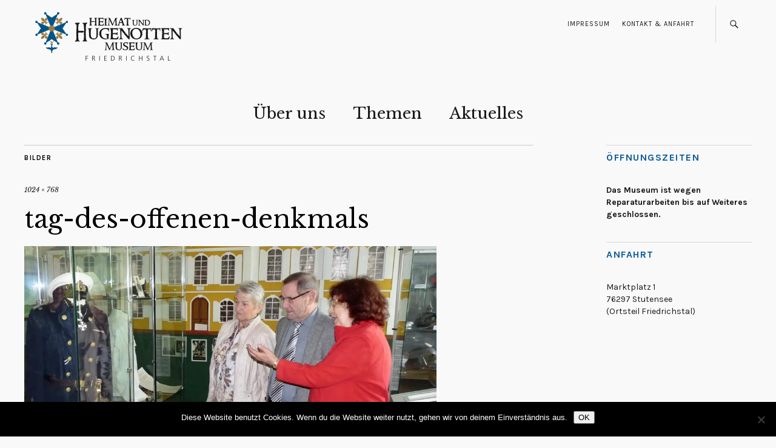

--- FILE ---
content_type: text/html; charset=UTF-8
request_url: https://hugenotten-museum-friedrichstal.de/aktuelles/archiv/tag-des-offenen-denkmals-2017/attachment/tag-des-offenen-denkmals-2/
body_size: 13616
content:
<!DOCTYPE html>
<html lang="de">
<head>
	<meta charset="UTF-8" />
	<meta name="viewport" content="width=device-width,initial-scale=1">
	<link rel="profile" href="http://gmpg.org/xfn/11">
	<link rel="pingback" href="https://hugenotten-museum-friedrichstal.de/xmlrpc.php">
	<!--[if lt IE 9]>
		<script src="https://hugenotten-museum-friedrichstal.de/wp-content/themes/zuki/js/html5.js"></script>
	<![endif]-->
<meta name='robots' content='index, follow, max-image-preview:large, max-snippet:-1, max-video-preview:-1' />

	<!-- This site is optimized with the Yoast SEO plugin v26.8 - https://yoast.com/product/yoast-seo-wordpress/ -->
	<title>tag-des-offenen-denkmals - Hugenottenmuseum Friedrichstal</title>
	<link rel="canonical" href="https://hugenotten-museum-friedrichstal.de/aktuelles/archiv/tag-des-offenen-denkmals-2017/attachment/tag-des-offenen-denkmals-2/" />
	<meta property="og:locale" content="de_DE" />
	<meta property="og:type" content="article" />
	<meta property="og:title" content="tag-des-offenen-denkmals - Hugenottenmuseum Friedrichstal" />
	<meta property="og:url" content="https://hugenotten-museum-friedrichstal.de/aktuelles/archiv/tag-des-offenen-denkmals-2017/attachment/tag-des-offenen-denkmals-2/" />
	<meta property="og:site_name" content="Hugenottenmuseum Friedrichstal" />
	<meta property="og:image" content="https://hugenotten-museum-friedrichstal.de/aktuelles/archiv/tag-des-offenen-denkmals-2017/attachment/tag-des-offenen-denkmals-2" />
	<meta property="og:image:width" content="1024" />
	<meta property="og:image:height" content="768" />
	<meta property="og:image:type" content="image/jpeg" />
	<meta name="twitter:card" content="summary_large_image" />
	<script type="application/ld+json" class="yoast-schema-graph">{"@context":"https://schema.org","@graph":[{"@type":"WebPage","@id":"https://hugenotten-museum-friedrichstal.de/aktuelles/archiv/tag-des-offenen-denkmals-2017/attachment/tag-des-offenen-denkmals-2/","url":"https://hugenotten-museum-friedrichstal.de/aktuelles/archiv/tag-des-offenen-denkmals-2017/attachment/tag-des-offenen-denkmals-2/","name":"tag-des-offenen-denkmals - Hugenottenmuseum Friedrichstal","isPartOf":{"@id":"https://hugenotten-museum-friedrichstal.de/#website"},"primaryImageOfPage":{"@id":"https://hugenotten-museum-friedrichstal.de/aktuelles/archiv/tag-des-offenen-denkmals-2017/attachment/tag-des-offenen-denkmals-2/#primaryimage"},"image":{"@id":"https://hugenotten-museum-friedrichstal.de/aktuelles/archiv/tag-des-offenen-denkmals-2017/attachment/tag-des-offenen-denkmals-2/#primaryimage"},"thumbnailUrl":"https://i0.wp.com/hugenotten-museum-friedrichstal.de/wp-content/uploads/2017/09/tag-des-offenen-denkmals-e1506255096472.jpg?fit=1024%2C768&ssl=1","datePublished":"2017-09-24T12:11:22+00:00","breadcrumb":{"@id":"https://hugenotten-museum-friedrichstal.de/aktuelles/archiv/tag-des-offenen-denkmals-2017/attachment/tag-des-offenen-denkmals-2/#breadcrumb"},"inLanguage":"de","potentialAction":[{"@type":"ReadAction","target":["https://hugenotten-museum-friedrichstal.de/aktuelles/archiv/tag-des-offenen-denkmals-2017/attachment/tag-des-offenen-denkmals-2/"]}]},{"@type":"ImageObject","inLanguage":"de","@id":"https://hugenotten-museum-friedrichstal.de/aktuelles/archiv/tag-des-offenen-denkmals-2017/attachment/tag-des-offenen-denkmals-2/#primaryimage","url":"https://i0.wp.com/hugenotten-museum-friedrichstal.de/wp-content/uploads/2017/09/tag-des-offenen-denkmals-e1506255096472.jpg?fit=1024%2C768&ssl=1","contentUrl":"https://i0.wp.com/hugenotten-museum-friedrichstal.de/wp-content/uploads/2017/09/tag-des-offenen-denkmals-e1506255096472.jpg?fit=1024%2C768&ssl=1"},{"@type":"BreadcrumbList","@id":"https://hugenotten-museum-friedrichstal.de/aktuelles/archiv/tag-des-offenen-denkmals-2017/attachment/tag-des-offenen-denkmals-2/#breadcrumb","itemListElement":[{"@type":"ListItem","position":1,"name":"Home","item":"https://hugenotten-museum-friedrichstal.de/"},{"@type":"ListItem","position":2,"name":"Tag des offenen Denkmals in der BNN &#8211; Pracht im Großen und Kleinen","item":"https://hugenotten-museum-friedrichstal.de/aktuelles/archiv/tag-des-offenen-denkmals-2017/"},{"@type":"ListItem","position":3,"name":"tag-des-offenen-denkmals"}]},{"@type":"WebSite","@id":"https://hugenotten-museum-friedrichstal.de/#website","url":"https://hugenotten-museum-friedrichstal.de/","name":"Hugenottenmuseum Friedrichstal","description":"","potentialAction":[{"@type":"SearchAction","target":{"@type":"EntryPoint","urlTemplate":"https://hugenotten-museum-friedrichstal.de/?s={search_term_string}"},"query-input":{"@type":"PropertyValueSpecification","valueRequired":true,"valueName":"search_term_string"}}],"inLanguage":"de"}]}</script>
	<!-- / Yoast SEO plugin. -->


<link rel='dns-prefetch' href='//secure.gravatar.com' />
<link rel='dns-prefetch' href='//stats.wp.com' />
<link rel='dns-prefetch' href='//fonts.googleapis.com' />
<link rel='dns-prefetch' href='//v0.wordpress.com' />
<link rel='preconnect' href='//i0.wp.com' />
<link rel="alternate" type="application/rss+xml" title="Hugenottenmuseum Friedrichstal &raquo; Feed" href="https://hugenotten-museum-friedrichstal.de/feed/" />
<link rel="alternate" type="application/rss+xml" title="Hugenottenmuseum Friedrichstal &raquo; Kommentar-Feed" href="https://hugenotten-museum-friedrichstal.de/comments/feed/" />
<link rel="alternate" type="application/rss+xml" title="Hugenottenmuseum Friedrichstal &raquo; tag-des-offenen-denkmals-Kommentar-Feed" href="https://hugenotten-museum-friedrichstal.de/aktuelles/archiv/tag-des-offenen-denkmals-2017/attachment/tag-des-offenen-denkmals-2/feed/" />
<link rel="alternate" title="oEmbed (JSON)" type="application/json+oembed" href="https://hugenotten-museum-friedrichstal.de/wp-json/oembed/1.0/embed?url=https%3A%2F%2Fhugenotten-museum-friedrichstal.de%2Faktuelles%2Farchiv%2Ftag-des-offenen-denkmals-2017%2Fattachment%2Ftag-des-offenen-denkmals-2%2F" />
<link rel="alternate" title="oEmbed (XML)" type="text/xml+oembed" href="https://hugenotten-museum-friedrichstal.de/wp-json/oembed/1.0/embed?url=https%3A%2F%2Fhugenotten-museum-friedrichstal.de%2Faktuelles%2Farchiv%2Ftag-des-offenen-denkmals-2017%2Fattachment%2Ftag-des-offenen-denkmals-2%2F&#038;format=xml" />
<style id='wp-img-auto-sizes-contain-inline-css' type='text/css'>
img:is([sizes=auto i],[sizes^="auto," i]){contain-intrinsic-size:3000px 1500px}
/*# sourceURL=wp-img-auto-sizes-contain-inline-css */
</style>
<style id='wp-emoji-styles-inline-css' type='text/css'>

	img.wp-smiley, img.emoji {
		display: inline !important;
		border: none !important;
		box-shadow: none !important;
		height: 1em !important;
		width: 1em !important;
		margin: 0 0.07em !important;
		vertical-align: -0.1em !important;
		background: none !important;
		padding: 0 !important;
	}
/*# sourceURL=wp-emoji-styles-inline-css */
</style>
<style id='wp-block-library-inline-css' type='text/css'>
:root{--wp-block-synced-color:#7a00df;--wp-block-synced-color--rgb:122,0,223;--wp-bound-block-color:var(--wp-block-synced-color);--wp-editor-canvas-background:#ddd;--wp-admin-theme-color:#007cba;--wp-admin-theme-color--rgb:0,124,186;--wp-admin-theme-color-darker-10:#006ba1;--wp-admin-theme-color-darker-10--rgb:0,107,160.5;--wp-admin-theme-color-darker-20:#005a87;--wp-admin-theme-color-darker-20--rgb:0,90,135;--wp-admin-border-width-focus:2px}@media (min-resolution:192dpi){:root{--wp-admin-border-width-focus:1.5px}}.wp-element-button{cursor:pointer}:root .has-very-light-gray-background-color{background-color:#eee}:root .has-very-dark-gray-background-color{background-color:#313131}:root .has-very-light-gray-color{color:#eee}:root .has-very-dark-gray-color{color:#313131}:root .has-vivid-green-cyan-to-vivid-cyan-blue-gradient-background{background:linear-gradient(135deg,#00d084,#0693e3)}:root .has-purple-crush-gradient-background{background:linear-gradient(135deg,#34e2e4,#4721fb 50%,#ab1dfe)}:root .has-hazy-dawn-gradient-background{background:linear-gradient(135deg,#faaca8,#dad0ec)}:root .has-subdued-olive-gradient-background{background:linear-gradient(135deg,#fafae1,#67a671)}:root .has-atomic-cream-gradient-background{background:linear-gradient(135deg,#fdd79a,#004a59)}:root .has-nightshade-gradient-background{background:linear-gradient(135deg,#330968,#31cdcf)}:root .has-midnight-gradient-background{background:linear-gradient(135deg,#020381,#2874fc)}:root{--wp--preset--font-size--normal:16px;--wp--preset--font-size--huge:42px}.has-regular-font-size{font-size:1em}.has-larger-font-size{font-size:2.625em}.has-normal-font-size{font-size:var(--wp--preset--font-size--normal)}.has-huge-font-size{font-size:var(--wp--preset--font-size--huge)}.has-text-align-center{text-align:center}.has-text-align-left{text-align:left}.has-text-align-right{text-align:right}.has-fit-text{white-space:nowrap!important}#end-resizable-editor-section{display:none}.aligncenter{clear:both}.items-justified-left{justify-content:flex-start}.items-justified-center{justify-content:center}.items-justified-right{justify-content:flex-end}.items-justified-space-between{justify-content:space-between}.screen-reader-text{border:0;clip-path:inset(50%);height:1px;margin:-1px;overflow:hidden;padding:0;position:absolute;width:1px;word-wrap:normal!important}.screen-reader-text:focus{background-color:#ddd;clip-path:none;color:#444;display:block;font-size:1em;height:auto;left:5px;line-height:normal;padding:15px 23px 14px;text-decoration:none;top:5px;width:auto;z-index:100000}html :where(.has-border-color){border-style:solid}html :where([style*=border-top-color]){border-top-style:solid}html :where([style*=border-right-color]){border-right-style:solid}html :where([style*=border-bottom-color]){border-bottom-style:solid}html :where([style*=border-left-color]){border-left-style:solid}html :where([style*=border-width]){border-style:solid}html :where([style*=border-top-width]){border-top-style:solid}html :where([style*=border-right-width]){border-right-style:solid}html :where([style*=border-bottom-width]){border-bottom-style:solid}html :where([style*=border-left-width]){border-left-style:solid}html :where(img[class*=wp-image-]){height:auto;max-width:100%}:where(figure){margin:0 0 1em}html :where(.is-position-sticky){--wp-admin--admin-bar--position-offset:var(--wp-admin--admin-bar--height,0px)}@media screen and (max-width:600px){html :where(.is-position-sticky){--wp-admin--admin-bar--position-offset:0px}}

/*# sourceURL=wp-block-library-inline-css */
</style><style id='global-styles-inline-css' type='text/css'>
:root{--wp--preset--aspect-ratio--square: 1;--wp--preset--aspect-ratio--4-3: 4/3;--wp--preset--aspect-ratio--3-4: 3/4;--wp--preset--aspect-ratio--3-2: 3/2;--wp--preset--aspect-ratio--2-3: 2/3;--wp--preset--aspect-ratio--16-9: 16/9;--wp--preset--aspect-ratio--9-16: 9/16;--wp--preset--color--black: #000000;--wp--preset--color--cyan-bluish-gray: #abb8c3;--wp--preset--color--white: #ffffff;--wp--preset--color--pale-pink: #f78da7;--wp--preset--color--vivid-red: #cf2e2e;--wp--preset--color--luminous-vivid-orange: #ff6900;--wp--preset--color--luminous-vivid-amber: #fcb900;--wp--preset--color--light-green-cyan: #7bdcb5;--wp--preset--color--vivid-green-cyan: #00d084;--wp--preset--color--pale-cyan-blue: #8ed1fc;--wp--preset--color--vivid-cyan-blue: #0693e3;--wp--preset--color--vivid-purple: #9b51e0;--wp--preset--gradient--vivid-cyan-blue-to-vivid-purple: linear-gradient(135deg,rgb(6,147,227) 0%,rgb(155,81,224) 100%);--wp--preset--gradient--light-green-cyan-to-vivid-green-cyan: linear-gradient(135deg,rgb(122,220,180) 0%,rgb(0,208,130) 100%);--wp--preset--gradient--luminous-vivid-amber-to-luminous-vivid-orange: linear-gradient(135deg,rgb(252,185,0) 0%,rgb(255,105,0) 100%);--wp--preset--gradient--luminous-vivid-orange-to-vivid-red: linear-gradient(135deg,rgb(255,105,0) 0%,rgb(207,46,46) 100%);--wp--preset--gradient--very-light-gray-to-cyan-bluish-gray: linear-gradient(135deg,rgb(238,238,238) 0%,rgb(169,184,195) 100%);--wp--preset--gradient--cool-to-warm-spectrum: linear-gradient(135deg,rgb(74,234,220) 0%,rgb(151,120,209) 20%,rgb(207,42,186) 40%,rgb(238,44,130) 60%,rgb(251,105,98) 80%,rgb(254,248,76) 100%);--wp--preset--gradient--blush-light-purple: linear-gradient(135deg,rgb(255,206,236) 0%,rgb(152,150,240) 100%);--wp--preset--gradient--blush-bordeaux: linear-gradient(135deg,rgb(254,205,165) 0%,rgb(254,45,45) 50%,rgb(107,0,62) 100%);--wp--preset--gradient--luminous-dusk: linear-gradient(135deg,rgb(255,203,112) 0%,rgb(199,81,192) 50%,rgb(65,88,208) 100%);--wp--preset--gradient--pale-ocean: linear-gradient(135deg,rgb(255,245,203) 0%,rgb(182,227,212) 50%,rgb(51,167,181) 100%);--wp--preset--gradient--electric-grass: linear-gradient(135deg,rgb(202,248,128) 0%,rgb(113,206,126) 100%);--wp--preset--gradient--midnight: linear-gradient(135deg,rgb(2,3,129) 0%,rgb(40,116,252) 100%);--wp--preset--font-size--small: 13px;--wp--preset--font-size--medium: 20px;--wp--preset--font-size--large: 19px;--wp--preset--font-size--x-large: 42px;--wp--preset--font-size--regular: 15px;--wp--preset--font-size--larger: 24px;--wp--preset--spacing--20: 0.44rem;--wp--preset--spacing--30: 0.67rem;--wp--preset--spacing--40: 1rem;--wp--preset--spacing--50: 1.5rem;--wp--preset--spacing--60: 2.25rem;--wp--preset--spacing--70: 3.38rem;--wp--preset--spacing--80: 5.06rem;--wp--preset--shadow--natural: 6px 6px 9px rgba(0, 0, 0, 0.2);--wp--preset--shadow--deep: 12px 12px 50px rgba(0, 0, 0, 0.4);--wp--preset--shadow--sharp: 6px 6px 0px rgba(0, 0, 0, 0.2);--wp--preset--shadow--outlined: 6px 6px 0px -3px rgb(255, 255, 255), 6px 6px rgb(0, 0, 0);--wp--preset--shadow--crisp: 6px 6px 0px rgb(0, 0, 0);}:where(.is-layout-flex){gap: 0.5em;}:where(.is-layout-grid){gap: 0.5em;}body .is-layout-flex{display: flex;}.is-layout-flex{flex-wrap: wrap;align-items: center;}.is-layout-flex > :is(*, div){margin: 0;}body .is-layout-grid{display: grid;}.is-layout-grid > :is(*, div){margin: 0;}:where(.wp-block-columns.is-layout-flex){gap: 2em;}:where(.wp-block-columns.is-layout-grid){gap: 2em;}:where(.wp-block-post-template.is-layout-flex){gap: 1.25em;}:where(.wp-block-post-template.is-layout-grid){gap: 1.25em;}.has-black-color{color: var(--wp--preset--color--black) !important;}.has-cyan-bluish-gray-color{color: var(--wp--preset--color--cyan-bluish-gray) !important;}.has-white-color{color: var(--wp--preset--color--white) !important;}.has-pale-pink-color{color: var(--wp--preset--color--pale-pink) !important;}.has-vivid-red-color{color: var(--wp--preset--color--vivid-red) !important;}.has-luminous-vivid-orange-color{color: var(--wp--preset--color--luminous-vivid-orange) !important;}.has-luminous-vivid-amber-color{color: var(--wp--preset--color--luminous-vivid-amber) !important;}.has-light-green-cyan-color{color: var(--wp--preset--color--light-green-cyan) !important;}.has-vivid-green-cyan-color{color: var(--wp--preset--color--vivid-green-cyan) !important;}.has-pale-cyan-blue-color{color: var(--wp--preset--color--pale-cyan-blue) !important;}.has-vivid-cyan-blue-color{color: var(--wp--preset--color--vivid-cyan-blue) !important;}.has-vivid-purple-color{color: var(--wp--preset--color--vivid-purple) !important;}.has-black-background-color{background-color: var(--wp--preset--color--black) !important;}.has-cyan-bluish-gray-background-color{background-color: var(--wp--preset--color--cyan-bluish-gray) !important;}.has-white-background-color{background-color: var(--wp--preset--color--white) !important;}.has-pale-pink-background-color{background-color: var(--wp--preset--color--pale-pink) !important;}.has-vivid-red-background-color{background-color: var(--wp--preset--color--vivid-red) !important;}.has-luminous-vivid-orange-background-color{background-color: var(--wp--preset--color--luminous-vivid-orange) !important;}.has-luminous-vivid-amber-background-color{background-color: var(--wp--preset--color--luminous-vivid-amber) !important;}.has-light-green-cyan-background-color{background-color: var(--wp--preset--color--light-green-cyan) !important;}.has-vivid-green-cyan-background-color{background-color: var(--wp--preset--color--vivid-green-cyan) !important;}.has-pale-cyan-blue-background-color{background-color: var(--wp--preset--color--pale-cyan-blue) !important;}.has-vivid-cyan-blue-background-color{background-color: var(--wp--preset--color--vivid-cyan-blue) !important;}.has-vivid-purple-background-color{background-color: var(--wp--preset--color--vivid-purple) !important;}.has-black-border-color{border-color: var(--wp--preset--color--black) !important;}.has-cyan-bluish-gray-border-color{border-color: var(--wp--preset--color--cyan-bluish-gray) !important;}.has-white-border-color{border-color: var(--wp--preset--color--white) !important;}.has-pale-pink-border-color{border-color: var(--wp--preset--color--pale-pink) !important;}.has-vivid-red-border-color{border-color: var(--wp--preset--color--vivid-red) !important;}.has-luminous-vivid-orange-border-color{border-color: var(--wp--preset--color--luminous-vivid-orange) !important;}.has-luminous-vivid-amber-border-color{border-color: var(--wp--preset--color--luminous-vivid-amber) !important;}.has-light-green-cyan-border-color{border-color: var(--wp--preset--color--light-green-cyan) !important;}.has-vivid-green-cyan-border-color{border-color: var(--wp--preset--color--vivid-green-cyan) !important;}.has-pale-cyan-blue-border-color{border-color: var(--wp--preset--color--pale-cyan-blue) !important;}.has-vivid-cyan-blue-border-color{border-color: var(--wp--preset--color--vivid-cyan-blue) !important;}.has-vivid-purple-border-color{border-color: var(--wp--preset--color--vivid-purple) !important;}.has-vivid-cyan-blue-to-vivid-purple-gradient-background{background: var(--wp--preset--gradient--vivid-cyan-blue-to-vivid-purple) !important;}.has-light-green-cyan-to-vivid-green-cyan-gradient-background{background: var(--wp--preset--gradient--light-green-cyan-to-vivid-green-cyan) !important;}.has-luminous-vivid-amber-to-luminous-vivid-orange-gradient-background{background: var(--wp--preset--gradient--luminous-vivid-amber-to-luminous-vivid-orange) !important;}.has-luminous-vivid-orange-to-vivid-red-gradient-background{background: var(--wp--preset--gradient--luminous-vivid-orange-to-vivid-red) !important;}.has-very-light-gray-to-cyan-bluish-gray-gradient-background{background: var(--wp--preset--gradient--very-light-gray-to-cyan-bluish-gray) !important;}.has-cool-to-warm-spectrum-gradient-background{background: var(--wp--preset--gradient--cool-to-warm-spectrum) !important;}.has-blush-light-purple-gradient-background{background: var(--wp--preset--gradient--blush-light-purple) !important;}.has-blush-bordeaux-gradient-background{background: var(--wp--preset--gradient--blush-bordeaux) !important;}.has-luminous-dusk-gradient-background{background: var(--wp--preset--gradient--luminous-dusk) !important;}.has-pale-ocean-gradient-background{background: var(--wp--preset--gradient--pale-ocean) !important;}.has-electric-grass-gradient-background{background: var(--wp--preset--gradient--electric-grass) !important;}.has-midnight-gradient-background{background: var(--wp--preset--gradient--midnight) !important;}.has-small-font-size{font-size: var(--wp--preset--font-size--small) !important;}.has-medium-font-size{font-size: var(--wp--preset--font-size--medium) !important;}.has-large-font-size{font-size: var(--wp--preset--font-size--large) !important;}.has-x-large-font-size{font-size: var(--wp--preset--font-size--x-large) !important;}
/*# sourceURL=global-styles-inline-css */
</style>

<style id='classic-theme-styles-inline-css' type='text/css'>
/*! This file is auto-generated */
.wp-block-button__link{color:#fff;background-color:#32373c;border-radius:9999px;box-shadow:none;text-decoration:none;padding:calc(.667em + 2px) calc(1.333em + 2px);font-size:1.125em}.wp-block-file__button{background:#32373c;color:#fff;text-decoration:none}
/*# sourceURL=/wp-includes/css/classic-themes.min.css */
</style>
<link rel='stylesheet' id='cookie-notice-front-css' href='https://hugenotten-museum-friedrichstal.de/wp-content/plugins/cookie-notice/css/front.min.css?ver=2.5.11' type='text/css' media='all' />
<link rel='stylesheet' id='sfmsb-style-css' href='https://hugenotten-museum-friedrichstal.de/wp-content/plugins/simple-follow-me-social-buttons-widget/assets/css/style.css?ver=3.3.3' type='text/css' media='all' />
<link rel='stylesheet' id='sfmsb-icons-css' href='https://hugenotten-museum-friedrichstal.de/wp-content/plugins/simple-follow-me-social-buttons-widget/assets/css/icons.css?ver=3.3.3' type='text/css' media='all' />
<link rel='stylesheet' id='contact-info-css' href='https://hugenotten-museum-friedrichstal.de/wp-content/plugins/simple-contact-info/css/contact-info-frondend.css?ver=1.0' type='text/css' media='all' />
<link rel='stylesheet' id='zuki-flex-slider-style-css' href='https://hugenotten-museum-friedrichstal.de/wp-content/themes/zuki/js/flex-slider/flexslider.css?ver=6.9' type='text/css' media='all' />
<link rel='stylesheet' id='zuki-fonts-css' href='//fonts.googleapis.com/css?family=Libre+Baskerville%3A400%2C700%2C400italic%7CKarla%3A400%2C400italic%2C700%2C700italic%26subset%3Dlatin%2Clatin-ext&#038;subset=latin%2Clatin-ext' type='text/css' media='all' />
<link rel='stylesheet' id='genericons-css' href='https://hugenotten-museum-friedrichstal.de/wp-content/plugins/jetpack/_inc/genericons/genericons/genericons.css?ver=3.1' type='text/css' media='all' />
<link rel='stylesheet' id='zuki-style-css' href='https://hugenotten-museum-friedrichstal.de/wp-content/themes/zuki/style.css?ver=20140630' type='text/css' media='all' />
<link rel='stylesheet' id='jetpack-subscriptions-css' href='https://hugenotten-museum-friedrichstal.de/wp-content/plugins/jetpack/_inc/build/subscriptions/subscriptions.min.css?ver=15.4' type='text/css' media='all' />
<link rel='stylesheet' id='sharedaddy-css' href='https://hugenotten-museum-friedrichstal.de/wp-content/plugins/jetpack/modules/sharedaddy/sharing.css?ver=15.4' type='text/css' media='all' />
<link rel='stylesheet' id='social-logos-css' href='https://hugenotten-museum-friedrichstal.de/wp-content/plugins/jetpack/_inc/social-logos/social-logos.min.css?ver=15.4' type='text/css' media='all' />
<script type="text/javascript" id="cookie-notice-front-js-before">
/* <![CDATA[ */
var cnArgs = {"ajaxUrl":"https:\/\/hugenotten-museum-friedrichstal.de\/wp-admin\/admin-ajax.php","nonce":"626f84353e","hideEffect":"fade","position":"bottom","onScroll":false,"onScrollOffset":100,"onClick":false,"cookieName":"cookie_notice_accepted","cookieTime":2592000,"cookieTimeRejected":2592000,"globalCookie":false,"redirection":false,"cache":true,"revokeCookies":false,"revokeCookiesOpt":"automatic"};

//# sourceURL=cookie-notice-front-js-before
/* ]]> */
</script>
<script type="text/javascript" src="https://hugenotten-museum-friedrichstal.de/wp-content/plugins/cookie-notice/js/front.min.js?ver=2.5.11" id="cookie-notice-front-js"></script>
<script type="text/javascript" src="https://hugenotten-museum-friedrichstal.de/wp-includes/js/jquery/jquery.min.js?ver=3.7.1" id="jquery-core-js"></script>
<script type="text/javascript" src="https://hugenotten-museum-friedrichstal.de/wp-includes/js/jquery/jquery-migrate.min.js?ver=3.4.1" id="jquery-migrate-js"></script>
<script type="text/javascript" src="https://hugenotten-museum-friedrichstal.de/wp-content/plugins/simple-follow-me-social-buttons-widget/assets/js/front-widget.js?ver=3.3.3" id="sfmsb-script-js"></script>
<script type="text/javascript" src="https://hugenotten-museum-friedrichstal.de/wp-content/themes/zuki/js/jquery.fitvids.js?ver=1.1" id="zuki-fitvids-js"></script>
<script type="text/javascript" src="https://hugenotten-museum-friedrichstal.de/wp-content/themes/zuki/js/flex-slider/jquery.flexslider-min.js?ver=6.9" id="zuki-flex-slider-js"></script>
<script type="text/javascript" src="https://hugenotten-museum-friedrichstal.de/wp-content/themes/zuki/js/functions.js?ver=20140426" id="zuki-script-js"></script>
<link rel="https://api.w.org/" href="https://hugenotten-museum-friedrichstal.de/wp-json/" /><link rel="alternate" title="JSON" type="application/json" href="https://hugenotten-museum-friedrichstal.de/wp-json/wp/v2/media/1743" /><link rel="EditURI" type="application/rsd+xml" title="RSD" href="https://hugenotten-museum-friedrichstal.de/xmlrpc.php?rsd" />
<meta name="generator" content="WordPress 6.9" />
<link rel='shortlink' href='https://wp.me/a74dyk-s7' />
	<style>img#wpstats{display:none}</style>
			<style type="text/css">
		.widget-area p.summary a,
		.entry-content p a,
		.entry-content li a,
		.page .entry-content p a,
		blockquote cite a,
		.textwidget a,
		#comments .comment-text a,
		.authorbox p.author-description a {color: #000000;}
		.widget_zuki_recentposts_color .bg-wrap {background: ;}
		.archive-menu-content {background: #ebf8fe;}
	</style>
			<style type="text/css" id="zuki-header-css">
			#site-title h1,
		#site-title h2.site-description {
			display: none;
		}

		</style>
	<style type="text/css" id="custom-background-css">
body.custom-background { background-color: #f9f9f9; }
</style>
	<link rel="icon" href="https://i0.wp.com/hugenotten-museum-friedrichstal.de/wp-content/uploads/2020/12/cropped-favicon.png?fit=32%2C32&#038;ssl=1" sizes="32x32" />
<link rel="icon" href="https://i0.wp.com/hugenotten-museum-friedrichstal.de/wp-content/uploads/2020/12/cropped-favicon.png?fit=192%2C192&#038;ssl=1" sizes="192x192" />
<link rel="apple-touch-icon" href="https://i0.wp.com/hugenotten-museum-friedrichstal.de/wp-content/uploads/2020/12/cropped-favicon.png?fit=180%2C180&#038;ssl=1" />
<meta name="msapplication-TileImage" content="https://i0.wp.com/hugenotten-museum-friedrichstal.de/wp-content/uploads/2020/12/cropped-favicon.png?fit=270%2C270&#038;ssl=1" />
		<style type="text/css" id="wp-custom-css">
			/*
Willkommen bei Custom CSS

Wie es funktioniert, steht unter http://wp.me/PEmnE-Bt
*/
.entry-author,
.entry-comments,
.entry-date {
	display: none !important;
}

.post .entry-content a {
	color: #0b5b98;
	border-bottom: none;
}

.post .entry-content p a:hover {
	color: #0b5b98;
	border-bottom: 1px solid #0b5b98;
}

.page .entry-content a {
	color: #0099CC !important;
	border-bottom: none;
}

.page .entry-content p a:hover {
	color: #52b1d7 !important;
	border-bottom: 1px solid #52b1d7;
}

img:hover {
	opacity: .8;
	filter: alpha(opacity=80);
/* For IE8 and earlier */
}

/*
.widget-area .rp-small-two p.summary a,
.widget-area .rp-color a:hover {
	color: #0099CC;
}
*/
#site-nav {
	padding: 40px 0 10px;
}

#site-nav ul li a:hover {
	border-bottom: 2px solid #0b5b98;
}

#site-nav ul li:hover > ul {
	display: block;
	border-left: 2px solid #0b5b98;
	padding: 0;
	-webkit-transition: all ease-in-out .2s;
	-moz-transition: all ease-in-out .2s;
	-o-transition: all ease-in-out .2s;
	transition: all ease-in-out .2s;
}

#site-title {
	margin: 0;
	padding: 7px 0 10px;
	text-align: left;
	width: 40%;
	float: left;
	display: block;
}

#masthead {
	padding: 10px;
}

#masthead .search-box {
	position: absolute;
	top: 10px;
	right: 0;
}

.template-front .widget-area {
	border-top: 1px solid #d6d6d6;
}

.search-box a#search-toggle {
	display: block;
	background: none;
	border-left: 1px solid #d6d6d6;
	width: 60px;
	height: 60px;
	position: absolute;
	top: 0;
	right: 0;
	z-index: 10000;
}

.default-sidebar,
#front-sidebar-one,
#front-sidebar-two {
	border-top: 1px solid #d6d6d6;
}

.widget-area .widget {
	padding: 10px 0 20px;
	border-bottom: 1px solid #d6d6d6;
	clear: both;
	float: none;
	overflow: hidden;
}

.flexslider .rp-big-one {
	margin-bottom: 40px;
	padding-top: 20px;
	border-top: 1px solid #d6d6d6;
}

.widget_zuki_recentposts_color .bg-wrap {
	display: block;
	background: #fff;
}

.widget h3.widget-title {
	display: block;
	margin: 0;
	padding: 0 0 35px;
	font-size: 11px;
	font-size: 1rem;
	text-transform: uppercase;
	line-height: 1.2;
	letter-spacing: 1.5px;
	color: #0b5b98;
}		</style>
		</head>

<body class="attachment wp-singular attachment-template-default single single-attachment postid-1743 attachmentid-1743 attachment-jpeg custom-background wp-theme-zuki cookies-not-set">

	<div id="container">

		<header id="masthead" class="cf" role="banner">

							<nav id="header-top-nav">
					<ul id="menu-header" class="menu"><li id="menu-item-37" class="menu-item menu-item-type-post_type menu-item-object-page menu-item-37"><a href="https://hugenotten-museum-friedrichstal.de/ueber/">Impressum</a></li>
<li id="menu-item-36" class="menu-item menu-item-type-post_type menu-item-object-page menu-item-36"><a href="https://hugenotten-museum-friedrichstal.de/kontakt/">Kontakt &#038; Anfahrt</a></li>
</ul>				</nav><!-- end #header-top -->
			
			<div id="site-title">
							<div id="site-header">
					<a href="https://hugenotten-museum-friedrichstal.de/" rel="home"><img src="https://hugenotten-museum-friedrichstal.de/wp-content/uploads/2018/03/cropped-logo_neu6.png" width="259" height="88" alt=""></a>
				</div><!-- end #site-header -->
							<h1><a href="https://hugenotten-museum-friedrichstal.de/" title="Hugenottenmuseum Friedrichstal">Hugenottenmuseum Friedrichstal</a></h1>
						</div><!-- end #site-title -->

			<a href="#menuopen" id="mobile-menu-toggle"><span>Menü</span></a>

			<div id="mobile-menu-wrap" class="cf">
									<div class="search-box">
						<a href="#" id="search-toggle"><span>Suche</span></a>
						
<form method="get" id="searchform" class="searchform" action="https://hugenotten-museum-friedrichstal.de/" role="search">
	<label for="s" class="screen-reader-text"><span>Suche</span></label>
	<input type="text" class="search-field" name="s" id="s" placeholder="Suche&hellip;" />
	<input type="submit" class="submit" name="submit" id="searchsubmit" value="Suche" />
</form>					</div><!-- end .search-box -->
								<nav id="site-nav" class="cf">
					<ul id="menu-hauptmenue" class="nav-menu"><li id="menu-item-27" class="menu-item menu-item-type-taxonomy menu-item-object-category menu-item-has-children menu-item-27"><a href="https://hugenotten-museum-friedrichstal.de/category/ueber-uns/">Über uns</a>
<ul class="sub-menu">
	<li id="menu-item-903" class="menu-item menu-item-type-post_type menu-item-object-post menu-item-903"><a href="https://hugenotten-museum-friedrichstal.de/ueber-uns/hugenottenmuseum-friedrichstal/">Museum</a></li>
	<li id="menu-item-902" class="menu-item menu-item-type-post_type menu-item-object-post menu-item-902"><a href="https://hugenotten-museum-friedrichstal.de/ueber-uns/verein-alt-friedrichstal/">Verein</a></li>
</ul>
</li>
<li id="menu-item-26" class="menu-item menu-item-type-taxonomy menu-item-object-category menu-item-has-children menu-item-26"><a href="https://hugenotten-museum-friedrichstal.de/category/themen/">Themen</a>
<ul class="sub-menu">
	<li id="menu-item-959" class="menu-item menu-item-type-post_type menu-item-object-post menu-item-959"><a href="https://hugenotten-museum-friedrichstal.de/themen/ortsgeschichte-friedrichstal/">Ortsgeschichte</a></li>
	<li id="menu-item-664" class="menu-item menu-item-type-taxonomy menu-item-object-category menu-item-664"><a href="https://hugenotten-museum-friedrichstal.de/category/themen/hugenotten/">Hugenotten</a></li>
	<li id="menu-item-961" class="menu-item menu-item-type-post_type menu-item-object-post menu-item-961"><a href="https://hugenotten-museum-friedrichstal.de/themen/tabakanbau/">Tabakanbau</a></li>
</ul>
</li>
<li id="menu-item-28" class="menu-item menu-item-type-taxonomy menu-item-object-category menu-item-has-children menu-item-28"><a href="https://hugenotten-museum-friedrichstal.de/category/aktuelles/">Aktuelles</a>
<ul class="sub-menu">
	<li id="menu-item-1031" class="menu-item menu-item-type-taxonomy menu-item-object-category menu-item-1031"><a href="https://hugenotten-museum-friedrichstal.de/category/aktuelles/aktuell/">Aktuell</a></li>
	<li id="menu-item-1030" class="menu-item menu-item-type-taxonomy menu-item-object-category menu-item-1030"><a href="https://hugenotten-museum-friedrichstal.de/category/aktuelles/archiv/">Archiv</a></li>
</ul>
</li>
</ul>				</nav><!-- end #site-nav -->
				<a href="#menuclose" id="mobile-menu-close"><span>Menü schiessen</span></a>
			</div><!-- end #mobile-menu-wrap -->

			
		</header><!-- end #masthead -->

<div id="main-wrap">
	<div id="primary" class="site-content cf" role="main">
	<h3 class="blog-title">Bilder</h3>

	<article id="post-1743" class="post-1743 attachment type-attachment status-inherit hentry">

		<header class="entry-header">
				<div class="entry-date">
					<a href="https://hugenotten-museum-friedrichstal.de/aktuelles/archiv/tag-des-offenen-denkmals-2017/attachment/tag-des-offenen-denkmals-2/">24. September 2017</a>
				</div><!-- end .entry-date -->
				<div class="full-size-link"><a href="https://hugenotten-museum-friedrichstal.de/wp-content/uploads/2017/09/tag-des-offenen-denkmals-e1506255096472.jpg">1024 &times; 768</a></div>
							<h1 class="entry-title">tag-des-offenen-denkmals</a></h1>
		</header><!--end .entry-header -->

		<div class="entry-wrap">
		<div class="entry-content">
			<div class="attachment">
						<a href="https://hugenotten-museum-friedrichstal.de/aktuelles/archiv/tag-des-offenen-denkmals-2017/attachment/tag-des-offenen-denkmals2/" title="tag-des-offenen-denkmals"><img width="1024" height="768" src="https://i0.wp.com/hugenotten-museum-friedrichstal.de/wp-content/uploads/2017/09/tag-des-offenen-denkmals-e1506255096472.jpg?fit=1024%2C768&amp;ssl=1" class="attachment-1180x1180 size-1180x1180" alt="" decoding="async" fetchpriority="high" data-attachment-id="1743" data-permalink="https://hugenotten-museum-friedrichstal.de/aktuelles/archiv/tag-des-offenen-denkmals-2017/attachment/tag-des-offenen-denkmals-2/" data-orig-file="https://i0.wp.com/hugenotten-museum-friedrichstal.de/wp-content/uploads/2017/09/tag-des-offenen-denkmals-e1506255096472.jpg?fit=1024%2C768&amp;ssl=1" data-orig-size="1024,768" data-comments-opened="1" data-image-meta="{&quot;aperture&quot;:&quot;2.8&quot;,&quot;credit&quot;:&quot;&quot;,&quot;camera&quot;:&quot;DMC-FZ28&quot;,&quot;caption&quot;:&quot;&quot;,&quot;created_timestamp&quot;:&quot;1505043835&quot;,&quot;copyright&quot;:&quot;&quot;,&quot;focal_length&quot;:&quot;4.8&quot;,&quot;iso&quot;:&quot;160&quot;,&quot;shutter_speed&quot;:&quot;0.033333333333333&quot;,&quot;title&quot;:&quot;&quot;,&quot;orientation&quot;:&quot;1&quot;}" data-image-title="tag-des-offenen-denkmals" data-image-description="" data-image-caption="" data-medium-file="https://i0.wp.com/hugenotten-museum-friedrichstal.de/wp-content/uploads/2017/09/tag-des-offenen-denkmals-e1506255096472.jpg?fit=300%2C225&amp;ssl=1" data-large-file="https://i0.wp.com/hugenotten-museum-friedrichstal.de/wp-content/uploads/2017/09/tag-des-offenen-denkmals-e1506255096472.jpg?fit=840%2C630&amp;ssl=1" /></a>

						
			</div><!-- .attachment -->
		</div><!-- .entry-content -->
	</div><!-- end .entry-wrap -->

	</article><!-- #post-1743 -->

	
	<div id="comments" class="comments-area">

	
		<div id="respond" class="comment-respond">
		<h3 id="reply-title" class="comment-reply-title">Schreibe einen Kommentar <small><a rel="nofollow" id="cancel-comment-reply-link" href="/aktuelles/archiv/tag-des-offenen-denkmals-2017/attachment/tag-des-offenen-denkmals-2/#respond" style="display:none;">Antwort abbrechen</a></small></h3><form action="https://hugenotten-museum-friedrichstal.de/wp-comments-post.php" method="post" id="commentform" class="comment-form"><p class="comment-notes"><span id="email-notes">Deine E-Mail-Adresse wird nicht veröffentlicht.</span> <span class="required-field-message">Erforderliche Felder sind mit <span class="required">*</span> markiert</span></p><p class="comment-form-comment"><label for="comment">Kommentar <span class="required">*</span></label> <textarea id="comment" name="comment" cols="45" rows="8" maxlength="65525" required="required"></textarea></p><p class="comment-form-author"><label for="author">Name <span class="required">*</span></label> <input id="author" name="author" type="text" value="" size="30" maxlength="245" autocomplete="name" required="required" /></p>
<p class="comment-form-email"><label for="email">E-Mail-Adresse <span class="required">*</span></label> <input id="email" name="email" type="text" value="" size="30" maxlength="100" aria-describedby="email-notes" autocomplete="email" required="required" /></p>
<p class="comment-form-url"><label for="url">Website</label> <input id="url" name="url" type="text" value="" size="30" maxlength="200" autocomplete="url" /></p>
<p class="form-submit"><input name="submit" type="submit" id="submit" class="submit" value="Kommentar abschicken" /> <input type='hidden' name='comment_post_ID' value='1743' id='comment_post_ID' />
<input type='hidden' name='comment_parent' id='comment_parent' value='0' />
</p></form>	</div><!-- #respond -->
	
	</div><!-- #comments .comments-area -->

	<div class="nav-wrap cf">
		<nav id="nav-single" class="cf">
			<div class="nav-next"><a href='https://hugenotten-museum-friedrichstal.de/aktuelles/archiv/tag-des-offenen-denkmals-2017/attachment/tag-des-offenen-denkmals2/'><span>Nächstes Bild</span></a></div>
			<div class="nav-previous"></div>
		</nav><!-- #nav-single -->
	</div><!-- end .nav-wrap -->

</div><!-- end #primary -->

<div id="blog-sidebar" class="default-sidebar widget-area" role="complementary">
	<aside id="text-13" class="widget widget_text"><h3 class="widget-title">Öffnungszeiten</h3>			<div class="textwidget"><p><strong>Das Museum ist wegen Reparaturarbeiten bis auf Weiteres geschlossen.</strong></p>
</div>
		</aside><aside id="text-14" class="widget widget_text"><h3 class="widget-title">Anfahrt</h3>			<div class="textwidget"><p>Marktplatz 1<br />
76297 Stutensee<br />
(Ortsteil Friedrichstal)</p>
<p><iframe src="https://www.google.com/maps/embed?pb=!1m18!1m12!1m3!1d2611.971073738289!2d8.48105131579207!3d49.10618997931256!2m3!1f0!2f0!3f0!3m2!1i1024!2i768!4f13.1!3m3!1m2!1s0x4797a63a3a4bd29f%3A0x734c017047653c0f!2sMarktpl.+1%2C+76297+Stutensee!5e0!3m2!1sde!2sde!4v1451161014358" frameborder="0" style="border:0" allowfullscreen></iframe></p>
</div>
		</aside><aside id="text-15" class="widget widget_text"><h3 class="widget-title">Kontakt</h3>			<div class="textwidget"><p>Berliner Allee 38<br />
76297 Stutensee</p>
<p>Tel.:  (07249) 952130 oder 6075</p>
<p>E-Mail: <a href="mailto:webmaster@hugenotten-museum-friedrichstal.de">webmaster@hugenotten-museum-friedrichstal.de</a></p>
</div>
		</aside><aside id="sci_info_widget-5" class="widget widget_sci_info_widget"><h3 class="widget-title">Kontakt</h3>		<div class="sci-contact">
							<p class="sci-address-phone">
											<span>Phone: </span>
										07249-952130 oder -6075				</p>
			
			
			
					</div>
		</aside><aside id="sfmsb_settings-4" class="widget sfmsb_widget"><div class="sfmsb-follow-social-buttons sfmsb-under sfmsb-square 40 sfmsb-horizontal" data-hover="#3b5893"><h3 class="widget-title">Folge uns</h3><a target="_blank" href="https://www.facebook.com/hugenottenmuseum/"><span class="sfmsb-icon-facebook sfmsb-square" style="color:#777777;font-size:40px;" data-color="#777777"></span></a><div class="sfmsb-clearfix"></div></div></aside><aside id="tag_cloud-4" class="widget widget_tag_cloud"><h3 class="widget-title">Schlagworte</h3><div class="tagcloud"><a href="https://hugenotten-museum-friedrichstal.de/tag/1250-jahr-feier-eggenstein/" class="tag-cloud-link tag-link-43 tag-link-position-1" style="font-size: 8pt;" aria-label="1250-Jahr-Feier Eggenstein (1 Eintrag)">1250-Jahr-Feier Eggenstein</a>
<a href="https://hugenotten-museum-friedrichstal.de/tag/alte-schule/" class="tag-cloud-link tag-link-34 tag-link-position-2" style="font-size: 8pt;" aria-label="Alte Schule (1 Eintrag)">Alte Schule</a>
<a href="https://hugenotten-museum-friedrichstal.de/tag/corona/" class="tag-cloud-link tag-link-48 tag-link-position-3" style="font-size: 8pt;" aria-label="Corona (1 Eintrag)">Corona</a>
<a href="https://hugenotten-museum-friedrichstal.de/tag/eggenstein/" class="tag-cloud-link tag-link-42 tag-link-position-4" style="font-size: 8pt;" aria-label="Eggenstein (1 Eintrag)">Eggenstein</a>
<a href="https://hugenotten-museum-friedrichstal.de/tag/ford-t-modell/" class="tag-cloud-link tag-link-44 tag-link-position-5" style="font-size: 8pt;" aria-label="Ford T-Modell (1 Eintrag)">Ford T-Modell</a>
<a href="https://hugenotten-museum-friedrichstal.de/tag/frankfurter-museum/" class="tag-cloud-link tag-link-22 tag-link-position-6" style="font-size: 8pt;" aria-label="Frankfurter Museum (1 Eintrag)">Frankfurter Museum</a>
<a href="https://hugenotten-museum-friedrichstal.de/tag/fridericiana-vallis/" class="tag-cloud-link tag-link-24 tag-link-position-7" style="font-size: 8pt;" aria-label="Fridericiana Vallis (1 Eintrag)">Fridericiana Vallis</a>
<a href="https://hugenotten-museum-friedrichstal.de/tag/friedrichstal/" class="tag-cloud-link tag-link-25 tag-link-position-8" style="font-size: 22pt;" aria-label="Friedrichstal (6 Einträge)">Friedrichstal</a>
<a href="https://hugenotten-museum-friedrichstal.de/tag/heimatmuseum/" class="tag-cloud-link tag-link-36 tag-link-position-9" style="font-size: 8pt;" aria-label="Heimatmuseum (1 Eintrag)">Heimatmuseum</a>
<a href="https://hugenotten-museum-friedrichstal.de/tag/hugenotten/" class="tag-cloud-link tag-link-17 tag-link-position-10" style="font-size: 22pt;" aria-label="Hugenotten (6 Einträge)">Hugenotten</a>
<a href="https://hugenotten-museum-friedrichstal.de/tag/hugenottenkreuz/" class="tag-cloud-link tag-link-18 tag-link-position-11" style="font-size: 8pt;" aria-label="Hugenottenkreuz (1 Eintrag)">Hugenottenkreuz</a>
<a href="https://hugenotten-museum-friedrichstal.de/tag/hugenottenmuseum/" class="tag-cloud-link tag-link-35 tag-link-position-12" style="font-size: 8pt;" aria-label="Hugenottenmuseum (1 Eintrag)">Hugenottenmuseum</a>
<a href="https://hugenotten-museum-friedrichstal.de/tag/internationaler-museumstag/" class="tag-cloud-link tag-link-41 tag-link-position-13" style="font-size: 12.581818181818pt;" aria-label="Internationaler Museumstag (2 Einträge)">Internationaler Museumstag</a>
<a href="https://hugenotten-museum-friedrichstal.de/tag/jahreshauptversammlung/" class="tag-cloud-link tag-link-45 tag-link-position-14" style="font-size: 22pt;" aria-label="Jahreshauptversammlung (6 Einträge)">Jahreshauptversammlung</a>
<a href="https://hugenotten-museum-friedrichstal.de/tag/kochkisten/" class="tag-cloud-link tag-link-23 tag-link-position-15" style="font-size: 8pt;" aria-label="Kochkisten (1 Eintrag)">Kochkisten</a>
<a href="https://hugenotten-museum-friedrichstal.de/tag/museumstag/" class="tag-cloud-link tag-link-37 tag-link-position-16" style="font-size: 8pt;" aria-label="Museumstag (1 Eintrag)">Museumstag</a>
<a href="https://hugenotten-museum-friedrichstal.de/tag/offerta/" class="tag-cloud-link tag-link-49 tag-link-position-17" style="font-size: 8pt;" aria-label="Offerta (1 Eintrag)">Offerta</a>
<a href="https://hugenotten-museum-friedrichstal.de/tag/picardie/" class="tag-cloud-link tag-link-33 tag-link-position-18" style="font-size: 8pt;" aria-label="Picardie (1 Eintrag)">Picardie</a>
<a href="https://hugenotten-museum-friedrichstal.de/tag/presse/" class="tag-cloud-link tag-link-47 tag-link-position-19" style="font-size: 8pt;" aria-label="Presse (1 Eintrag)">Presse</a>
<a href="https://hugenotten-museum-friedrichstal.de/tag/reformation/" class="tag-cloud-link tag-link-19 tag-link-position-20" style="font-size: 8pt;" aria-label="Reformation (1 Eintrag)">Reformation</a>
<a href="https://hugenotten-museum-friedrichstal.de/tag/renovierung/" class="tag-cloud-link tag-link-51 tag-link-position-21" style="font-size: 15.636363636364pt;" aria-label="Renovierung (3 Einträge)">Renovierung</a>
<a href="https://hugenotten-museum-friedrichstal.de/tag/stutensee/" class="tag-cloud-link tag-link-27 tag-link-position-22" style="font-size: 12.581818181818pt;" aria-label="Stutensee (2 Einträge)">Stutensee</a>
<a href="https://hugenotten-museum-friedrichstal.de/tag/tabak/" class="tag-cloud-link tag-link-29 tag-link-position-23" style="font-size: 15.636363636364pt;" aria-label="Tabak (3 Einträge)">Tabak</a>
<a href="https://hugenotten-museum-friedrichstal.de/tag/tabakanbau/" class="tag-cloud-link tag-link-26 tag-link-position-24" style="font-size: 18.181818181818pt;" aria-label="Tabakanbau (4 Einträge)">Tabakanbau</a>
<a href="https://hugenotten-museum-friedrichstal.de/tag/tag-des-offenen-denkmals/" class="tag-cloud-link tag-link-46 tag-link-position-25" style="font-size: 12.581818181818pt;" aria-label="Tag des offenen Denkmals (2 Einträge)">Tag des offenen Denkmals</a>
<a href="https://hugenotten-museum-friedrichstal.de/tag/top-themen/" class="tag-cloud-link tag-link-28 tag-link-position-26" style="font-size: 15.636363636364pt;" aria-label="Top Themen (3 Einträge)">Top Themen</a>
<a href="https://hugenotten-museum-friedrichstal.de/tag/zigarrenherstellung/" class="tag-cloud-link tag-link-30 tag-link-position-27" style="font-size: 8pt;" aria-label="Zigarrenherstellung (1 Eintrag)">Zigarrenherstellung</a></div>
</aside></div><!-- end #blog-sidebar -->


<div id="footerwidgets-wrap" class="cf">
			<div id="footer-one" class="default-sidebar widget-area" role="complementary">
			<aside id="blog_subscription-3" class="widget widget_blog_subscription jetpack_subscription_widget"><h3 class="widget-title">Beiträge via E-Mail abonnieren</h3>
			<div class="wp-block-jetpack-subscriptions__container">
			<form action="#" method="post" accept-charset="utf-8" id="subscribe-blog-blog_subscription-3"
				data-blog="104439764"
				data-post_access_level="everybody" >
									<div id="subscribe-text"><p>Gib Deine E-Mail-Adresse an, um diese Seite zu abonnieren und Benachrichtigungen über neue Beiträge via E-Mail zu erhalten.</p>
</div>
										<p id="subscribe-email">
						<label id="jetpack-subscribe-label"
							class="screen-reader-text"
							for="subscribe-field-blog_subscription-3">
							E-Mail-Adresse						</label>
						<input type="email" name="email" autocomplete="email" required="required"
																					value=""
							id="subscribe-field-blog_subscription-3"
							placeholder="E-Mail-Adresse"
						/>
					</p>

					<p id="subscribe-submit"
											>
						<input type="hidden" name="action" value="subscribe"/>
						<input type="hidden" name="source" value="https://hugenotten-museum-friedrichstal.de/aktuelles/archiv/tag-des-offenen-denkmals-2017/attachment/tag-des-offenen-denkmals-2/"/>
						<input type="hidden" name="sub-type" value="widget"/>
						<input type="hidden" name="redirect_fragment" value="subscribe-blog-blog_subscription-3"/>
						<input type="hidden" id="_wpnonce" name="_wpnonce" value="b10ff50bda" /><input type="hidden" name="_wp_http_referer" value="/aktuelles/archiv/tag-des-offenen-denkmals-2017/attachment/tag-des-offenen-denkmals-2/" />						<button type="submit"
															class="wp-block-button__link"
																					name="jetpack_subscriptions_widget"
						>
							Abonnieren						</button>
					</p>
							</form>
							<div class="wp-block-jetpack-subscriptions__subscount">
					Schließe dich 15 anderen Abonnenten an				</div>
						</div>
			
</aside>		</div><!-- end #footer-one -->
	
			<div id="footer-two" class="default-sidebar widget-area" role="complementary">
			<aside id="text-3" class="widget widget_text"><h3 class="widget-title">Öffnungszeiten</h3>			<div class="textwidget"><p><strong>Das Museum ist wegen Reparaturarbeiten bis auf Weiteres geschlossen.</strong></p>
</div>
		</aside>		</div><!-- end #footer-two -->
	
			<div id="footer-three" class="default-sidebar widget-area" role="complementary">
			
		<aside id="recent-posts-7" class="widget widget_recent_entries">
		<h3 class="widget-title">Letzte Beiträge</h3>
		<ul>
											<li>
					<a href="https://hugenotten-museum-friedrichstal.de/aktuelles/aktuell/informationsnachmittag-25-januar/">Informationsnachmittag am 25. Januar</a>
									</li>
											<li>
					<a href="https://hugenotten-museum-friedrichstal.de/aktuelles/aktuell/wasserschaeden-im-heimatmuseum/">Wasserschäden im Heimatmuseum</a>
									</li>
											<li>
					<a href="https://hugenotten-museum-friedrichstal.de/aktuelles/aktuell/besuch-der-ersten-buergermeisterin/">Besuch der Ersten Bürgermeisterin im Museum</a>
									</li>
											<li>
					<a href="https://hugenotten-museum-friedrichstal.de/aktuelles/archiv/bericht-zur-jahres-hauptversammlung-2022/">Bericht zur Jahres-Hauptversammlung 2022</a>
									</li>
											<li>
					<a href="https://hugenotten-museum-friedrichstal.de/aktuelles/archiv/einladung-zur-jahreshauptversammlung-2022/">Jahreshauptversammlung 2022 &#8211; Einladung an alle Mitglieder und Bürger*innen</a>
									</li>
					</ul>

		</aside>		</div><!-- end #footer-three -->
	
			<div id="footer-four" class="default-sidebar widget-area" role="complementary">
			<aside id="categories-4" class="widget widget_categories"><h3 class="widget-title">Kategorien</h3>
			<ul>
					<li class="cat-item cat-item-40"><a href="https://hugenotten-museum-friedrichstal.de/category/aktuelles/aktuell/">Aktuell</a>
</li>
	<li class="cat-item cat-item-5"><a href="https://hugenotten-museum-friedrichstal.de/category/aktuelles/">Aktuelles</a>
</li>
	<li class="cat-item cat-item-39"><a href="https://hugenotten-museum-friedrichstal.de/category/aktuelles/archiv/">Archiv</a>
</li>
	<li class="cat-item cat-item-12"><a href="https://hugenotten-museum-friedrichstal.de/category/themen/hugenotten/">Hugenotten</a>
</li>
	<li class="cat-item cat-item-32"><a href="https://hugenotten-museum-friedrichstal.de/category/museum/">Museum</a>
</li>
	<li class="cat-item cat-item-11"><a href="https://hugenotten-museum-friedrichstal.de/category/themen/ortsgeschichte/">Ortsgeschichte</a>
</li>
	<li class="cat-item cat-item-10"><a href="https://hugenotten-museum-friedrichstal.de/category/themen/tabak/">Tabak</a>
</li>
	<li class="cat-item cat-item-3"><a href="https://hugenotten-museum-friedrichstal.de/category/themen/">Themen</a>
</li>
	<li class="cat-item cat-item-31"><a href="https://hugenotten-museum-friedrichstal.de/category/top-themen/">Top Themen</a>
</li>
	<li class="cat-item cat-item-4"><a href="https://hugenotten-museum-friedrichstal.de/category/ueber-uns/">Über uns</a>
</li>
	<li class="cat-item cat-item-38"><a href="https://hugenotten-museum-friedrichstal.de/category/vorschau/">Vorschau</a>
</li>
	<li class="cat-item cat-item-16"><a href="https://hugenotten-museum-friedrichstal.de/category/wissenswertes/">Wissenswertes</a>
</li>
			</ul>

			</aside>		</div><!-- end #footer-four -->
	
			<div id="footer-five" class="default-sidebar widget-area" role="complementary">
			<aside id="pages-3" class="widget widget_pages"><h3 class="widget-title">Seiten</h3>
			<ul>
				<li class="page_item page-item-30"><a href="https://hugenotten-museum-friedrichstal.de/artikel/">Beiträge</a></li>
<li class="page_item page-item-32"><a href="https://hugenotten-museum-friedrichstal.de/ueber/">Impressum</a></li>
<li class="page_item page-item-34"><a href="https://hugenotten-museum-friedrichstal.de/kontakt/">Kontakt &#038; Anfahrt</a></li>
<li class="page_item page-item-5"><a href="https://hugenotten-museum-friedrichstal.de/">Start</a></li>
			</ul>

			</aside>		</div><!-- end #footer-five -->
	</div><!-- end #footerwidgets-wrap -->
<footer id="colophon" class="site-footer cf">
	
	
	<div id="site-info">
		<ul class="credit" role="contentinfo">
							<li>Copyright © 2015 <a href="http://hugenotten-museum-friedrichstal.de/">Heimat-und Hugenottenmuseum Friedrichstal „Alt-Friedrichsthal e. V.“</a></li>
					</ul><!-- end .credit -->
	</div><!-- end #site-info -->

</footer><!-- end #colophon -->
</div><!-- end #main-wrap -->

</div><!-- end #container -->

<script type="speculationrules">
{"prefetch":[{"source":"document","where":{"and":[{"href_matches":"/*"},{"not":{"href_matches":["/wp-*.php","/wp-admin/*","/wp-content/uploads/*","/wp-content/*","/wp-content/plugins/*","/wp-content/themes/zuki/*","/*\\?(.+)"]}},{"not":{"selector_matches":"a[rel~=\"nofollow\"]"}},{"not":{"selector_matches":".no-prefetch, .no-prefetch a"}}]},"eagerness":"conservative"}]}
</script>
<script type="text/javascript" id="wpfront-scroll-top-js-extra">
/* <![CDATA[ */
var wpfront_scroll_top_data = {"data":{"css":"#wpfront-scroll-top-container{position:fixed;cursor:pointer;z-index:9999;border:none;outline:none;background-color:rgba(0,0,0,0);box-shadow:none;outline-style:none;text-decoration:none;opacity:0;display:none;align-items:center;justify-content:center;margin:0;padding:0}#wpfront-scroll-top-container.show{display:flex;opacity:1}#wpfront-scroll-top-container .sr-only{position:absolute;width:1px;height:1px;padding:0;margin:-1px;overflow:hidden;clip:rect(0,0,0,0);white-space:nowrap;border:0}#wpfront-scroll-top-container .text-holder{padding:3px 10px;-webkit-border-radius:3px;border-radius:3px;-webkit-box-shadow:4px 4px 5px 0px rgba(50,50,50,.5);-moz-box-shadow:4px 4px 5px 0px rgba(50,50,50,.5);box-shadow:4px 4px 5px 0px rgba(50,50,50,.5)}#wpfront-scroll-top-container{right:20px;bottom:20px;}#wpfront-scroll-top-container img{width:auto;height:auto;}#wpfront-scroll-top-container .text-holder{color:#ffffff;background-color:#000000;width:auto;height:auto;;}#wpfront-scroll-top-container .text-holder:hover{background-color:#000000;}#wpfront-scroll-top-container i{color:#000000;}","html":"\u003Cbutton id=\"wpfront-scroll-top-container\" aria-label=\"\" title=\"\" \u003E\u003Cimg src=\"https://hugenotten-museum-friedrichstal.de/wp-content/plugins/wpfront-scroll-top/includes/assets/icons/38.png\" alt=\"\" title=\"\"\u003E\u003C/button\u003E","data":{"hide_iframe":false,"button_fade_duration":200,"auto_hide":false,"auto_hide_after":2,"scroll_offset":100,"button_opacity":0.8,"button_action":"top","button_action_element_selector":"","button_action_container_selector":"html, body","button_action_element_offset":0,"scroll_duration":400}}};
//# sourceURL=wpfront-scroll-top-js-extra
/* ]]> */
</script>
<script type="text/javascript" src="https://hugenotten-museum-friedrichstal.de/wp-content/plugins/wpfront-scroll-top/includes/assets/wpfront-scroll-top.min.js?ver=3.0.1.09211" id="wpfront-scroll-top-js" defer="defer" data-wp-strategy="defer"></script>
<script type="text/javascript" src="https://hugenotten-museum-friedrichstal.de/wp-includes/js/comment-reply.min.js?ver=6.9" id="comment-reply-js" async="async" data-wp-strategy="async" fetchpriority="low"></script>
<script type="text/javascript" id="jetpack-stats-js-before">
/* <![CDATA[ */
_stq = window._stq || [];
_stq.push([ "view", {"v":"ext","blog":"104439764","post":"1743","tz":"0","srv":"hugenotten-museum-friedrichstal.de","j":"1:15.4"} ]);
_stq.push([ "clickTrackerInit", "104439764", "1743" ]);
//# sourceURL=jetpack-stats-js-before
/* ]]> */
</script>
<script type="text/javascript" src="https://stats.wp.com/e-202604.js" id="jetpack-stats-js" defer="defer" data-wp-strategy="defer"></script>
<script id="wp-emoji-settings" type="application/json">
{"baseUrl":"https://s.w.org/images/core/emoji/17.0.2/72x72/","ext":".png","svgUrl":"https://s.w.org/images/core/emoji/17.0.2/svg/","svgExt":".svg","source":{"concatemoji":"https://hugenotten-museum-friedrichstal.de/wp-includes/js/wp-emoji-release.min.js?ver=6.9"}}
</script>
<script type="module">
/* <![CDATA[ */
/*! This file is auto-generated */
const a=JSON.parse(document.getElementById("wp-emoji-settings").textContent),o=(window._wpemojiSettings=a,"wpEmojiSettingsSupports"),s=["flag","emoji"];function i(e){try{var t={supportTests:e,timestamp:(new Date).valueOf()};sessionStorage.setItem(o,JSON.stringify(t))}catch(e){}}function c(e,t,n){e.clearRect(0,0,e.canvas.width,e.canvas.height),e.fillText(t,0,0);t=new Uint32Array(e.getImageData(0,0,e.canvas.width,e.canvas.height).data);e.clearRect(0,0,e.canvas.width,e.canvas.height),e.fillText(n,0,0);const a=new Uint32Array(e.getImageData(0,0,e.canvas.width,e.canvas.height).data);return t.every((e,t)=>e===a[t])}function p(e,t){e.clearRect(0,0,e.canvas.width,e.canvas.height),e.fillText(t,0,0);var n=e.getImageData(16,16,1,1);for(let e=0;e<n.data.length;e++)if(0!==n.data[e])return!1;return!0}function u(e,t,n,a){switch(t){case"flag":return n(e,"\ud83c\udff3\ufe0f\u200d\u26a7\ufe0f","\ud83c\udff3\ufe0f\u200b\u26a7\ufe0f")?!1:!n(e,"\ud83c\udde8\ud83c\uddf6","\ud83c\udde8\u200b\ud83c\uddf6")&&!n(e,"\ud83c\udff4\udb40\udc67\udb40\udc62\udb40\udc65\udb40\udc6e\udb40\udc67\udb40\udc7f","\ud83c\udff4\u200b\udb40\udc67\u200b\udb40\udc62\u200b\udb40\udc65\u200b\udb40\udc6e\u200b\udb40\udc67\u200b\udb40\udc7f");case"emoji":return!a(e,"\ud83e\u1fac8")}return!1}function f(e,t,n,a){let r;const o=(r="undefined"!=typeof WorkerGlobalScope&&self instanceof WorkerGlobalScope?new OffscreenCanvas(300,150):document.createElement("canvas")).getContext("2d",{willReadFrequently:!0}),s=(o.textBaseline="top",o.font="600 32px Arial",{});return e.forEach(e=>{s[e]=t(o,e,n,a)}),s}function r(e){var t=document.createElement("script");t.src=e,t.defer=!0,document.head.appendChild(t)}a.supports={everything:!0,everythingExceptFlag:!0},new Promise(t=>{let n=function(){try{var e=JSON.parse(sessionStorage.getItem(o));if("object"==typeof e&&"number"==typeof e.timestamp&&(new Date).valueOf()<e.timestamp+604800&&"object"==typeof e.supportTests)return e.supportTests}catch(e){}return null}();if(!n){if("undefined"!=typeof Worker&&"undefined"!=typeof OffscreenCanvas&&"undefined"!=typeof URL&&URL.createObjectURL&&"undefined"!=typeof Blob)try{var e="postMessage("+f.toString()+"("+[JSON.stringify(s),u.toString(),c.toString(),p.toString()].join(",")+"));",a=new Blob([e],{type:"text/javascript"});const r=new Worker(URL.createObjectURL(a),{name:"wpTestEmojiSupports"});return void(r.onmessage=e=>{i(n=e.data),r.terminate(),t(n)})}catch(e){}i(n=f(s,u,c,p))}t(n)}).then(e=>{for(const n in e)a.supports[n]=e[n],a.supports.everything=a.supports.everything&&a.supports[n],"flag"!==n&&(a.supports.everythingExceptFlag=a.supports.everythingExceptFlag&&a.supports[n]);var t;a.supports.everythingExceptFlag=a.supports.everythingExceptFlag&&!a.supports.flag,a.supports.everything||((t=a.source||{}).concatemoji?r(t.concatemoji):t.wpemoji&&t.twemoji&&(r(t.twemoji),r(t.wpemoji)))});
//# sourceURL=https://hugenotten-museum-friedrichstal.de/wp-includes/js/wp-emoji-loader.min.js
/* ]]> */
</script>

		<!-- Cookie Notice plugin v2.5.11 by Hu-manity.co https://hu-manity.co/ -->
		<div id="cookie-notice" role="dialog" class="cookie-notice-hidden cookie-revoke-hidden cn-position-bottom" aria-label="Cookie Notice" style="background-color: rgba(0,0,0,1);"><div class="cookie-notice-container" style="color: #fff"><span id="cn-notice-text" class="cn-text-container">Diese Website benutzt Cookies. Wenn du die Website weiter nutzt, gehen wir von deinem Einverständnis aus.</span><span id="cn-notice-buttons" class="cn-buttons-container"><button id="cn-accept-cookie" data-cookie-set="accept" class="cn-set-cookie cn-button cn-button-custom button" aria-label="OK">OK</button></span><button type="button" id="cn-close-notice" data-cookie-set="accept" class="cn-close-icon" aria-label="Nein"></button></div>
			
		</div>
		<!-- / Cookie Notice plugin -->
</body>
</html>

<!-- Cached by WP-Optimize (gzip) - https://teamupdraft.com/wp-optimize/ - Last modified: 23. January 2026 3:10 am (UTC:0) -->
